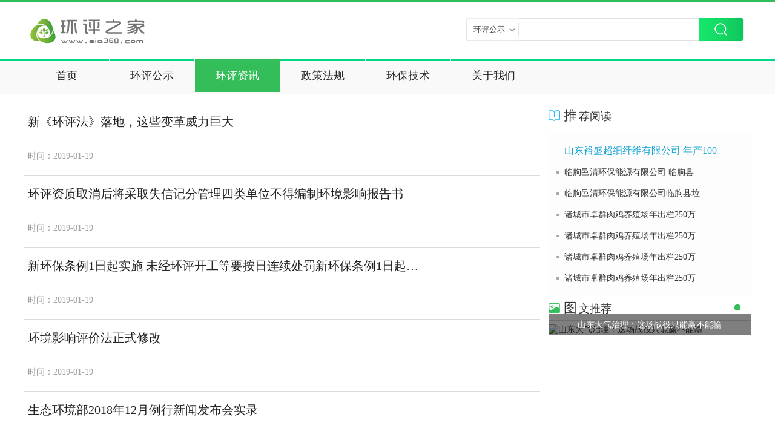

--- FILE ---
content_type: text/html
request_url: http://www.eia360.com/zixun/index_2.html
body_size: 4273
content:
<!DOCTYPE html>
<html>
<head>
<title>环评资讯-环评之家</title>
<meta name="keywords" content="环评资讯" />
<meta name="description" content="环评资讯" />
<!--<meta name="mobile-agent" content="format=html5;url=http://m.eia360.com">-->
<meta http-equiv="Content-Type" content="text/html; charset=UTF-8">
<link rel="icon" href="/favicon.ico" />
<link rel="shortcut icon" href="/favicon.ico" />
<meta http-equiv="pragma" content="no-cache">
<meta http-equiv="cache-control" content="no-cache">
<meta http-equiv="expires" content="0">
<!-- IE兼容处理 -->
<meta http-equiv="X-UA-Compatible" content="IE=edge">
<meta name="viewport" content="width=device-width, initial-scale=1">
<!--[if lt IE 9]>
    <script src="/skin/eia360/js/jquery.js"></script>
<![endif]-->
<!--[if gte IE 9]><!-->
    <script src="/skin/eia360/js/jquery.min.js"></script>
<!--<![endif]-->

<!-- 
<script type="text/javascript" src="/skin/eia360/js/jquery-2.1.4.min.js"></script>
 -->
 
<script type="text/javascript" src="/skin/eia360/js/share.js"></script>
<link rel="stylesheet" type="text/css" href="/skin/eia360/css/base.css" />
<script>
	var shares ;
	function shareXX(node,type,content,url,titile){
		 shares =  $(node).socialShare(type,{
			content: content,
			url:url,
			titile:titile
		});
	}
</script>
<script type="text/javascript" src="/skin/eia360/js/show_article.js"></script>
<script type="text/javascript">

    function setPageNo(pageNo){
        $("#pageNo").val(pageNo);
        $("#form2").submit();
    }

</script>

</head>
<body>
<div class="top"></div>
<div class="header w1200">
	<div class="logo">
		<a href="/" target="_self"><img src="/skin/eia360/images/shouye_07.png" width="210" height="54" /></a>
		<!--<img src="/skin/eia360/images/shidian.jpg" width="160" height="44" style=" float:left; display:block; margin-left:18px; margin-top:5px;" />-->
	</div>
	<form id="form1" action="" name="form1" method="post">
	<div class="search">
		<div class="search1">
		<!--	<select id="selectId" name="selectId">
				<option value="eia" >环评公示</option>
				<option value="news" >环评资讯</option>
			</select>-->

			<input type="hidden" id="selectId" name="selectId" value="eia" >
			<div class="select" id="selectSearch" >
				<span class="showSelect">环评公示</span>
				<dl class="selectbox" >
					<dd class="eia">环评公示</dd>
					<dd class="news">环评资讯</dd>
				</dl>
			</div>
		<script>
            $("dd").click(function(obj){
                var selectVal = $(this)[0].innerHTML;
                $(".showSelect").html(selectVal);
                $("#selectId").val($(this)[0].className);
                $(".selectbox").hide();
            });

            $('.select').mouseover(function(e){
                $(this).find('.selectbox').show();
            });
            $('.select').mouseout(function(e){
                $(this).find('.selectbox').hide();
            });

		</script>
			<input name="keywords" id="searchContent" value=""/>
			<span><button type="button" onclick="return searchContents();"  class="search_btn"><img src="/skin/eia360/images/top_search.png" width="74" height="39" alt="点击查询" /></button></span>
		</div>
	</div>
</div>
</form>
<!--nav-->
<div class="nav_box">
	<ul class="nav w1200">
			<li class="  "><a href="/">首页</a></li>
			<li class=""><a href="/gongshi/">环评公示</a></li>
			<li class=" current_li "><a href="/zixun/">环评资讯</a></li>
			<li class=""><a href="/zhengce/">政策法规</a></li>
			<li class="nav_shipin    ">
				<a href="javascript:void(0)" class="nav_a" >环保技术<span class="caret"></span></a>
				<dl>
					<dd class="  "><a href="/jishu/wushui/">污水处理</a></dd>
					<dd class="  "><a href="/jishu/daqi/">大气处理</a></dd>
					<dd class="  "><a href="/jishu/gufei/">固废处理</a></dd>
					<dd class="  "><a href="/jishu/qita/">其他</a></dd>
				</dl>
			</li>
			<li class=""><a href="/about/">关于我们</a></li>
		</ul>
</div>
<!--nav end--><!--信息公示-->
<div class="content w1200" style="padding-bottom:68px;">
    <!--左部分-->
    <div class="content_l">
        <!-- 文章列表 -->
<ul class="gs_ul zx_ul">
	<li>
		<div class="row">
			<div class="gs_li zx_li">
				<h4><a href="/zixun/50.html" target="_blank" title="新《环评法》落地，这些变革威力巨大" >新《环评法》落地，这些变革威力巨大</a>
				</h4>
				<h5><span>时间：2019-01-19</span></h5>
			</div>
		</div>
	</li>	<li>
		<div class="row">
			<div class="gs_li zx_li">
				<h4><a href="/zixun/49.html" target="_blank" title="环评资质取消后将采取失信记分管理四类单位不得编制环境影响报告书" >环评资质取消后将采取失信记分管理四类单位不得编制环境影响报告书</a>
				</h4>
				<h5><span>时间：2019-01-19</span></h5>
			</div>
		</div>
	</li>	<li>
		<div class="row">
			<div class="gs_li zx_li">
				<h4><a href="/zixun/48.html" target="_blank" title="新环保条例1日起实施 未经环评开工等要按日连续处罚新环保条例1日起实施 未经环评开工等要按日连续处罚" >新环保条例1日起实施 未经环评开工等要按日连续处罚新环保条例1日起实施 未经环评开工等要按日连续处罚</a>
				</h4>
				<h5><span>时间：2019-01-19</span></h5>
			</div>
		</div>
	</li>	<li>
		<div class="row">
			<div class="gs_li zx_li">
				<h4><a href="/zixun/47.html" target="_blank" title="环境影响评价法正式修改" >环境影响评价法正式修改</a>
				</h4>
				<h5><span>时间：2019-01-19</span></h5>
			</div>
		</div>
	</li>	<li>
		<div class="row">
			<div class="gs_li zx_li">
				<h4><a href="/zixun/46.html" target="_blank" title="生态环境部2018年12月例行新闻发布会实录" >生态环境部2018年12月例行新闻发布会实录</a>
				</h4>
				<h5><span>时间：2019-01-19</span></h5>
			</div>
		</div>
	</li>	<li>
		<div class="row">
			<div class="gs_li zx_li">
				<h4><a href="/zixun/45.html" target="_blank" title="全国政协副主席李斌率调研组到生态环境部调研指导" >全国政协副主席李斌率调研组到生态环境部调研指导</a>
				</h4>
				<h5><span>时间：2019-01-19</span></h5>
			</div>
		</div>
	</li>	<li>
		<div class="row">
			<div class="gs_li zx_li">
				<h4><a href="/zixun/44.html" target="_blank" title="最高检:环境公益诉讼办案量大幅上升" >最高检:环境公益诉讼办案量大幅上升</a>
				</h4>
				<h5><span>时间：2019-01-19</span></h5>
			</div>
		</div>
	</li>	<li>
		<div class="row">
			<div class="gs_li zx_li">
				<h4><a href="/zixun/43.html" target="_blank" title="2项标准出台规范大气水排放标准制定" >2项标准出台规范大气水排放标准制定</a>
				</h4>
				<h5><span>时间：2019-01-19</span></h5>
			</div>
		</div>
	</li>	<li>
		<div class="row">
			<div class="gs_li zx_li">
				<h4><a href="/zixun/42.html" target="_blank" title="取消“环评技术服务机构资质认定”提请审议" >取消“环评技术服务机构资质认定”提请审议</a>
				</h4>
				<h5><span>时间：2019-01-19</span></h5>
			</div>
		</div>
	</li>	<li>
		<div class="row">
			<div class="gs_li zx_li">
				<h4><a href="/zixun/41.html" target="_blank" title="生态环境部：从5个方面把握中央经济工作会议精神" >生态环境部：从5个方面把握中央经济工作会议精神</a>
				</h4>
				<h5><span>时间：2019-01-19</span></h5>
			</div>
		</div>
	</li>
</ul>
<div class="page">
	<a href="/zixun/index.html">上一页</a><a href="/zixun/index.html">1</a><b>2</b><a href="/zixun/index_3.html">3</a><a href="/zixun/index_3.html">下一页</a>
</div>
    </div>
    <!--右部分-->
    <div class="content_r">
        <div class="public">
            <h2 class="title_two"><p class="title_public title_bgal"><span>推</span>荐阅读</p></h2>
            <div class="topic_main">
                <ul class="topic_main_ul topic_main_ul2">
                                        <li><a href="/gongshi/141.html" target="_blank" title="山东裕盛超细纤维有限公司 年产1000万米超纤新材料项目征求意见稿公示内容" >山东裕盛超细纤维有限公司 年产100</a></li>
					                    <li><a href="/gongshi/140.html" target="_blank" title="临朐邑清环保能源有限公司 临朐县垃圾焚烧发电项目二期扩建项目（一期）报批前公示" >临朐邑清环保能源有限公司 临朐县</a></li>
					                    <li><a href="/gongshi/139.html" target="_blank" title="临朐邑清环保能源有限公司临朐县垃圾焚烧发电项目二期扩建（一期）项目环境影响评价" >临朐邑清环保能源有限公司临朐县垃</a></li>
					                    <li><a href="/gongshi/138.html" target="_blank" title="诸城市卓群肉鸡养殖场年出栏250万只肉鸡项目报批前公示" >诸城市卓群肉鸡养殖场年出栏250万</a></li>
					                    <li><a href="/gongshi/137.html" target="_blank" title="诸城市卓群肉鸡养殖场年出栏250万只肉鸡项目报批前公示" >诸城市卓群肉鸡养殖场年出栏250万</a></li>
					                    <li><a href="/gongshi/136.html" target="_blank" title="诸城市卓群肉鸡养殖场年出栏250万只肉鸡项目环境影响评价" >诸城市卓群肉鸡养殖场年出栏250万</a></li>
					                    <li><a href="/gongshi/135.html" target="_blank" title="诸城市卓群肉鸡养殖场年出栏250万羽商品鸡项目首次信息公示内容" >诸城市卓群肉鸡养殖场年出栏250万</a></li>
					                </ul>
            </div>
        </div>
        <div class="public">
            <h2 class="title_two"><p class="title_public title_image"><span>图</span>文推荐</p></h2>
            <div class="img_box_zx">
                <div>
				                    <a href="/zixun/50.html" target="_blank"><img src="/d/file/p/2019/01-19/d88db3f575854630005f0a07e6098964.jpg" width="333" height="265" alt="新《环评法》落地，这些变革威力巨大"></a>
				                    <a href="/zixun/43.html" target="_blank"><img src="/d/file/p/2019/01-19/a450d5e40d5793b608afdb4c15c2594c.jpg" width="333" height="265" alt="2项标准出台规范大气水排放标准制定"></a>
				                    <a href="/zixun/41.html" target="_blank"><img src="/d/file/p/2019/01-19/ada13dc38e9f88e74a56e9949616a605.jpg" width="333" height="265" alt="生态环境部：从5个方面把握中央经济工作会议精神"></a>
				                    <a href="/zixun/35.html" target="_blank"><img src="/d/file/p/2019/01-19/c3b55aebda9e1ae911da08162e6d9161.jpg" width="333" height="265" alt="全国碳市场建设一周年在即，三大难题待解"></a>
				                    <a href="/zixun/34.html" target="_blank"><img src="/d/file/p/2019/01-19/fafcadcd1e7b2160d1c553ec5f48bcef.jpg" width="333" height="265" alt="山东大气治理：这场战役只能赢不能输"></a>
					
                    <ul>
                        <li class="whiteLi"></li>
 <li></li> <li></li> <li></li> <li></li>                    </ul>
					                    <p><a href="/zixun/50.html" target="_blank" title="">新《环评法》落地，这些变革威力巨大</a></p>
					                    <p><a href="/zixun/43.html" target="_blank" title="">2项标准出台规范大气水排放标准制</a></p>
					                    <p><a href="/zixun/41.html" target="_blank" title="">生态环境部：从5个方面把握中央经济</a></p>
					                    <p><a href="/zixun/35.html" target="_blank" title="">全国碳市场建设一周年在即，三大难题</a></p>
					                    <p><a href="/zixun/34.html" target="_blank" title="">山东大气治理：这场战役只能赢不能输</a></p>
					                </div>
            </div>
        </div>
    </div>
</div>
</div>
<script>
    /*整合图片，初始化*/
    var n=0;
    $(".img_box_zx img").hide();
    $(".img_box_zx img:first").show();
    $(".img_box_zx p").hide();
    $(".img_box_zx p:first").show();
    /*鼠标指向按钮*/
    $(".img_box_zx li").mouseover(function(){
        /*当前项添加whiteLi类*/
        $(".img_box_zx li").removeClass("whiteLi");
        $(this).addClass("whiteLi");
        /*找到当前按钮索引值*/
        n = $(".img_box_zx li").index(this);
        /*指定显示哪张图片*/
        $(".img_box_zx img").hide();
        $(".img_box_zx img:eq("+n+")").show();
        /*指定显示哪个文本*/
        $(".img_box_zx p").hide();
        $(".img_box_zx p:eq("+n+")").show();
    })
    /*动画的变化函数*/
    function changeImg(){
        if(n<$(".img_box_zx img").length-1){
            n=n+1;
        }else{
            n=0;
        }
        $(".img_box_zx img").hide();
        $(".img_box_zx img:eq("+n+")").show();

        $(".img_box_zx li").removeClass("whiteLi");
        $(".img_box_zx li:eq("+n+")").addClass("whiteLi");

        $(".img_box_zx p").hide();
        $(".img_box_zx p:eq("+n+")").show();
    }
    var timer = setInterval(changeImg,1000);
    /*控制定时器*/
    $(".img_box_zx").mouseover(function(){
        clearInterval(timer);
    }).mouseout(function(){
        timer = setInterval(changeImg,1000);
    })
</script>
</div>
<!--内容 end-->
<!--foot-->
<div class="foot">
	<div class="foot_box w1200">
		<p>Copyright © 2013 - 2022 eia360.com All Rights Reserved 环评之家网 版权所有 <a style="padding: 25px 0;color: #565656;font-size: 12px;" href="https://beian.miit.gov.cn" target="_blank">鲁ICP备2021046895号-2</a> </p>
		<p>邮箱：786290473@qq.com&nbsp;&nbsp;&nbsp;&nbsp;<!--电话：-->&nbsp;&nbsp;&nbsp;&nbsp;	 &nbsp;&nbsp;&nbsp;&nbsp;
		</p>
	</div>
<div style="display:none;"><script type="text/javascript" src="https://s23.cnzz.com/z_stat.php?id=1275987544&web_id=1275987544"></script></div>
</div>
</body>
</html>

--- FILE ---
content_type: text/css
request_url: http://www.eia360.com/skin/eia360/css/base.css
body_size: 12256
content:
@charset "utf-8";
/* CSS Document */
/*重置*/
html,body,img,p{ margin:0; padding:0;}
*{ font-family:"微软雅黑"; color:#333; font-size:14px;}
input{ margin:0; padding:0; border:none; outline:none;}
ul,ol,dl,li{ margin:0; padding:0;}
li,dd{ list-style:none;}
dl.dd{ text-decoration:none; padding:0; margin:0;}
img{ /*display:block;*/border:none;}
h1,h2,h3,h4{ margin:0; font-weight:normal;}
.w1200{ width:1200px; margin:auto;}
a{ text-decoration:none;}
dd{ text-decoration:none; margin:0; padding:0;}
button{ border:none;}

input:-webkit-autofill, textarea:-webkit-autofill, select:-webkit-autofill {
background-color:#fff;
background-image:inherit;
color:#666;!important
}

/*header*/
.top{ height:4px; background-color:#30bd5b; width:100%; min-width: 1200px}
.header{ margin:auto; margin-top:20px; margin-bottom:20px; height:54px; }
.logo{ float:left; overflow:hidden;}
.logo a{ display:block; float:left;}
.search{ float:right; position:relative; height:70px; }
.search1{float:left; margin-right:12px;}
.search p{ float:left; margin-right:12px;}

.search .search1{ display:block; margin-top:5px; padding-right:0px; }
.search1 select{ float:left; height:39px; width:88px; border:none; background-image:url(../images/top_search1.png); background-position:center left; background-repeat:no-repeat; -webkit-appearance: none; padding-left:4px; }
.search1 .search_btn{border:0; height:39px; width:74px;}
.search input{ height:35px; width:290px; border:2px solid #e1e1e1; border-right:none; border-left:none; display:block; float:left; padding-left:6px; }
.search .search1 span{ height:39px; width:74px; display:block; float:left;}
.search .search1 span button{ color:#fff; background:rgba(0,0,0,0); border:none; height:39px; width:74px; padding:0; outline:none;}
.search .search1 span button:hover{ cursor:pointer;}

.search .log,.search .reg{ width:80px; height:38px; margin-top:5px; }
.search .log{ background-color:#1ebcf0; border-radius:2px;}
.search .reg{ background-color:none; border:#1ebcf0 1px solid; border-radius:2px; height:36px;}
.search .reg a,.search .log a{ font-size:16px; color:#fff; text-align:center; line-height:38px; width:80px; height:38px; display:block;}
.search .reg a{ color:#333; height:36px; line-height:36px;}

.hot_word{ display:block; overflow:hidden; clear:both; padding-top:4px; margin-left:8px;}
.hot_word dt{ display:block; float:left; font-size:12px; color:#333;}
.hot_word dd{ float:left; display:block; margin-left:16px; }
.hot_word dd a{ font-size:12px; color:#666;}
.hot_word dd .special_search_a{ color:#33be59; }

/*select选择*/
.select{ width:88px; height:39px; background-image:url(../images/top_search1.png); background-position:center; background-repeat:no-repeat; float:left; position:relative; }
.select span{ font-size:13px; color:#444; line-height:40px; padding-left:12px; }
.select dl{width:85px; line-height:40px; text-align:center; z-index:99; background-color:#fff; position:absolute; top:38px; left:0; border:#dedede 1px solid;box-shadow: 2px 2px 3px #999; -moz-box-shadow:2px 2px 3px #999; display:none;}
.select dl dd:hover{ background-color:#33be59; color:#fff; cursor:pointer; }


.select2{ height:32px; border:1px solid #dcdcdc; background-image:url(../images/input-anw.png); background-position:center right; padding-left:10px; background-repeat:no-repeat; float:left; text-align:left; position:relative; background-color:#fff; border-radius:4px; }
.w176{ width:176px;}
.select2 dl{ position:absolute; top:32px; padding-left:10px; left:0; z-index:99; border:1px #dcdcdc solid; background-color:#fff; margin-left:-1px; display:none; }
.select2 dl dd{ line-height:30px; padding-left:10px; margin-left:-10px; font-weight:normal; color:#666;}
.select2 dl dd:hover{ cursor:pointer; background-color:#33be59; color:#fff;}
/*.select2:hover dl{ display:block;}*/
.w348{ width:338px; }
.select2 span{ line-height:32px; font-weight:normal; color:#666; }
.w156{ width:156px; }
.w120{ width:120px; }
.w268{ width:268px; }

/*登陆后*/
.log_hou{ float:left; margin-top:10px; width:240px; }
/*.log_hou p{ font-size:14px; height:26px; display:block;}
.log_hou p a{ line-height:14px; height:14px; margin-top:10px; display: block; border-right:1px solid #7a7a7a; padding-right:20px; padding-left:10px; }*/
.index_name{ position:absolute; padding:0; right:78px; top:0px; z-index:99; width:132px; display:block; padding-top:10px;}
.index_name dt{ display:block;overflow:hidden; padding:0; margin:0; padding-bottom:10px;}
.index_name dd{ display:none; margin:0; background-color:#fff; height:32px; line-height:32px; width:132px; border:#dcdcdc solid 1px; padding-left:6px; margin-left:-6px;}
.index_name dd:first-child{ border-bottom:none; }
.log_hou .index_name{ padding-left:6px; margin-top:5px; float:left; display:block; }
.index_name:hover{ background-color:#fafafa; }
.index_name:hover dd{ display:block;box-shadow: 2px 2px 3px #ddd; -moz-box-shadow:2px 2px 3px #ddd; }
.index_name a:hover{ color:#00be3c;}
.index_name img{ display:block; float:left;}
.index_name span{ display:block; float:left; margin-left:8px; line-height:26px; color:#00be3c;}
.log_hou .index_name a{ margin-top:6px;}
.log_hou .quit{ float:right; line-height:32px; margin-left:16px;}
.log_hou .quit a{ color:#f8940d; border-right:none;}
.log_hou .index_new a{ color:#666;}
.index_new{ position:relative;}
.index_new img{ position:absolute; right:4px; top:0px;}

/*nav*/
.nav_box{ width:100%; height:57px; /*padding-top:3px; */background-image:url(../images/nav_bg.png); background-repeat:repeat-x; background-position:top; background-color:#f9f9f9;min-width: 1200px}
.nav{ margin:auto; height:57px;}
.nav li{ float:left; width:140px; height:54px; display:block; border-right:#fafafa 1px dashed;}
.nav li a{ display:block; width:140px; height:54px; text-align:center; color:#252525; font-size:18px; line-height:54px;}
.nav .current_li{ background-color:#33be59;}
.nav .current_li > a{ color:#fff; }
.nav li:hover{ background-color:#33be59; }
.nav li:hover .nav_a{ color:#fff;}
.nav_shipin{ position:relative;}
.nav_shipin:hover dl{ display:block;}
.nav_shipin dl{ position:absolute; z-index:99; width:140px; display:none; border-top:#fafafa 1px solid; box-shadow: 2px 2px 3px #888; -moz-box-shadow:2px 2px 3px #888;}
.nav_shipin dl dd{ background-color:#fff;  }
.nav_shipin dl dd:hover{ background-color:#33be59;}
.nav_shipin dl dd a{ color:#333; font-size:16px; height:46px; line-height:46px;}
.nav_shipin dl dd:hover .nav_dla{ color:#fff;}
.spot_news{ background-image:url(../images/spot_news.png); background-position:top right; background-repeat:no-repeat; }

/*banner*/
.main{ margin:auto;}
.banner{ width:1200px; margin:auto; overflow:hidden; margin-bottom:16px; }
/*轮播图*/
.clearfix:after{content:".";display:block;height:0;clear:both;visibility:hidden;}
.clearfix{zoom:1;}
.focus{width:852px; height:318px;overflow:hidden;position:relative; float:left; width:852px; height:318px; margin-right:14px;}
.focus ul{height:380px;position:absolute;}
.focus ul li{float:left;width:852px; height:318px;overflow:hidden;position:relative;background:#000;}
.focus ul li div{position:absolute;overflow:hidden;}
.focus .preNext{width:45px;height:100px;position:absolute;top:90px;background:url(../images/sprite.png) no-repeat 0 0;cursor:pointer;display:none;}
.focus .btn{position:absolute; width:850px;height:10px;padding:5px 10px;right:0;bottom:5px; text-align:center;}
.focus .btn span{display:inline-block;_display:inline;_zoom:1;width:13px;height:13px;_font-size:0;margin-left:5px;cursor:pointer;background:#fff;border-radius:50%;}
.focus .btn span.on{background:#33be59;}
.focus .pre{left:0;}
.focus .next{right:0;background-position:right top;}
/*轮播图 end*/

/*公众参与*/
.public{ float:left; width:334px; height:318px; }
.title_two{ overflow:hidden; height:40px; border-bottom:1px solid #dcdcdc; margin-bottom:6px; }
.title_two p{ float:left; padding-left:25px; font-size:18px; color:#333; height:40px; line-height:40px;}
.title_public{ background-image:url(../images/gongzhanyu_bg.png); background-position:center left; background-repeat:no-repeat;}
.title_two p span{ font-size:22px; height:40px; line-height:40px; padding-right:3px;}
.title_two a{float:right; margin-top:0px; font-size:12px; display:block; color:#666; height:40px; line-height:40px; }
.topic_main{ width:310px; height:266px; background-color:#fdfdfd; padding:0 12px; padding-top:5px; }
.topic_main_ul{ padding-top:18px;}
.topic_main_ul li{ height:14px; margin-bottom:21px; display:block; width:310px; overflow:hidden;}
.topic_main_ul li a{ display:block; height:14px; line-height:14px; font-size:14px; color:#333; width:300px; overflow:hidden; padding-left:14px; background-image:url(../images/index_dian.png); background-repeat:no-repeat; background-position:center left; text-overflow:ellipsis;white-space:nowrap;}
.topic_main_ul2 li:first-child{ height:16px;}
.topic_main_ul2 li:first-child a{ height:16px; line-height:16px; font-size:16px; color:#1aa6d4; background-image:none; }

.topic_main .new_gzcy_bg{ width:318px; height:48px; background-image:url(../images/ggcy_bg.png); background-position: top left; background-repeat:no-repeat; margin-bottom:12px; }
.topic_main_ul2 .new_gzcy_bg:first-child{ height:48px;}
.topic_main_ul2 .new_gzcy_bg:first-child a{ height:48px; line-height:48px; font-size:14px; color:#333; }
.topic_main_ul .new_gzcy_bg a{ display:block; height:48px; line-height:48px; font-size:14px; color:#333; width:290px; overflow:hidden; padding-left:18px; background-image:none; background-repeat:no-repeat; background-position:center left; text-overflow:ellipsis;white-space:nowrap;}
.new_top_main{ height:auto; padding-bottom:16px; }



/*环评资讯*/
.topic{ float:left; width:334px; height:318px; }
.topic_tu h3{ width:310px; overflow:hidden; height:42px; padding-top:4px;  }
.topic_tu h3 a{font-size:16px; color:#333; line-height:42px; display:block; width:310px; overflow:hidden; height:42px;text-overflow:ellipsis; white-space:nowrap;  }
.topic_tu_box{ overflow:hidden;}
.topic_tu_box div{ float:left; width:134px; height:82px; border:#dddddd 1px solid; margin-right:10px; overflow:hidden; }
.topic_tu_box div img{ display:block; width:134px; height:82px; }
.topic_tu_box p{ display:block; float:left; width:160px;  height:82px; }
.topic_tu_box p span{ height:62px; overflow:hidden;  font-size:12px; color:#acacac; line-height:20px; display:block; word-break: break-all;text-overflow: ellipsis;
display: -webkit-box; /** 对象作为伸缩盒子模型显示 **/
-webkit-box-orient: vertical; /** 设置或检索伸缩盒对象的子元素的排列方式 **/
-webkit-line-clamp: 3; /** 显示的行数 **/
overflow: hidden;  /** 隐藏超出的内容 **/  }
.topic_tu_box p a{ color:#202020; font-size:12px;}
.t_newshp_bg{background-image:url(../images/t_hpnews_bg.png); background-position:center left; background-repeat:no-repeat;}

/*互动分享*/
.t_hudong_bg{background-image:url(../images/t_hudong_bg.png); background-position:center left; background-repeat:no-repeat;}
.hudong_tu{ height:136px; width:334px; }
.hudong_tu img{ display:block; margin:auto;}

/*广告图 01*/
.advert_1{ overflow:hidden; width:1200px; margin:auto;}
.advert_1 a{ display:block; float:left; height:392px; height:72px; margin-right:12px; }
.advert_1 a:last-child{ margin-right:0px;}
.advert_1 a img{ display:block; height:392px; height:72px;}

/*content*/
.content{ margin:auto; overflow:hidden; margin-top:16px; clear:both; padding-bottom:40px;}
/*content_l*/
.content_l{ float:left; width:852px; margin-right:14px;}
.content_l h2{ width:852px; height:45px; background-color:#fafafa; border-bottom:1px solid #dcdcdc; overflow:hidden;}
.content_l h2 img{ display:block; margin:0; width:99px; height:28px; float:left; margin:10px 24px 6px 24px; }
.content_l h2 ul{ display:block; float:left; overflow:hidden; height:46px; width:632px; overflow:hidden; }
.content_l h2 ul li{ float:left; width:120px; height:40px; padding-top:4px; display:block; }
.content_l h2 ul li a{ width:120px; text-align:center; height:40px; line-height:40px; color:#333; font-size:16px; display:block;}
.content_l h2 ul .subnav_li{  border:1px solid #dcdcdc; border-bottom:none; border-top:4px solid #33be59; background-color:#fff; padding-top:0;}
.content_l h2 ul .subnav_li a{ color:#00be3c;}
.content_l h2 ol{ float:right; display:block; }
.content_l h2 ol li{ display:block;  height:46px; line-height:46px; }
.content_l h2 ol li a{ height:46px; line-height:46px; color:#999; padding-right:6px; font-size:12px; }

/*行业分类查询*/
.requery{width:850px; height:40px; background-color:#fafafa; border:1px solid #dcdcdc; display:block; border-top:#2db200 3px solid; }
.index_requery{background-image:url(../images/gongshi_bg2.png); background-position:right top;background-repeat:no-repeat;}
.requery li{ float:left;border-right:1px #dcdcdc solide; border-right:1px #dcdcdc solid; display:block; position:relative;}
.requery .search2_box{ width:230px; border-right:none;}
.requery li h3{ text-align:left; padding-left:16px; padding-right:40px; font-size:14px; color:#666; line-height:40px; height:40px;}
.industry_list h3{ background-image:url(../images/industry-btn.png); background-repeat:no-repeat; background-position:center right;}
.region_list h3{ background-image:url(../images/place_btn.png); background-repeat:no-repeat; background-position:center right;}
.requery li dl{ display:none; position:absolute; top:41px; width:290px; background-color:#fff; border:#dcdcdc 1px solid; border-top:none; overflow:hidden; padding:6px 6px; } 
.requery li dl dd{ display:block; height:24px; line-height:24px; padding:0 8px; float:left; }
.requery li dl dd a:hover{ color:#2db200;}
.industry_dl{ left:0; margin-left:-1px;}
.region_dl{ left:-1px;}
.industry_list:hover .industry_dl{ display:block;}
.industry_list:hover h3{color:#2db200; background-color:#fff; border-bottom:#fff 1px solid; height:43px;}
.region_list:hover .region_dl{ display:block;}
.region_list:hover h3{color:#2db200; background-color:#fff; border-bottom:#fff 1px solid; height:43px;}
.search2_box{ margin-left:20px; overflow:hidden;}
.search2_box input{ height:28px; margin-top:6px; display:block; float:left; width:200px;}
.search2_box button{height:28px; margin-top:6px; background-color:#fff; border:none; width:28px; background-image:url(../images/search2.png); background-repeat:no-repeat; background-position:center; float:left; }
.search2_box button img{ display:block;}
.gs_ul{ width:852px; padding-top:30px; display:block;}
.gs_ul > li{ display:block; width:826px; height:86px; padding-left:6px; padding-right:20px; padding-bottom:20px; border-bottom:#dcdcdc 1px solid; margin-bottom:12px; }

.gs_ul_tu{ float:left; margin-right:12px; width:178px; height:86px; display:block;}
.gs_ul_tu img{ display:block; width:178px; height:114px;}
.gs_li{ float:left; width:780px; height:86px; display:block;}
.gs_li h4{ display:block; height:66px; overflow:hidden; width:780px;}
.gs_li h4 a{ display:block; line-height:36px; color:#222; width:780px; font-size:20px; margin-bottom:4px; overflow:hidden; height:36px; text-overflow:ellipsis; white-space: nowrap;}
.gs_li h4 p span{ color:#33be59; font-size:12px; line-height:14px; height:14px; }
.gs_li h5{ display:block; margin:0px;}
.gs_li h5 span{ color:#9e9e9e; font-weight:normal;}
.advert_2{ width:852px; height:92px; margin-bottom:30px; }
.advert_2 img{ display:block; width:852px; height:92px;}
.gs_ul .gs_navli_more{ height:16px; padding-bottom:20px; border-bottom:none; margin-bottom:12px; width:826px; background-color:#fafafa; line-height:16px; text-align:center; display:block; }
.gs_ul .gs_navli_more a{ text-align:center; line-height:36px; display:block; height:36px; color:#33be59; }
.gs_ul2{}

/*分享*/
.share_infor{ width:16px; height:16px;  z-index:9; background-image:url(../images/share_div.png); background-repeat:no-repeat; background-position:center top; float:right; margin-top:68px; position:relative; }
.share_infor ul{ position:absolute; top:16px; left:-10px; width:97px; height:95px; display:block; padding-top:5px; z-index:9999; background-image:url(../images/share_ul_bg.png); background-position:center; background-repeat:no-repeat; display:none;}
.share_infor:hover .share_ul{ display:block; z-index:9999;}
.share_infor ul li{ margin:0; display:block; z-index:9999; height:16px; margin-left:12px; margin-top:12px; width:76px;}
.share_infor ul li a{ padding-left:24px; z-index:9999; font-size:12px; height:16px; line-height:16px; color:#666; width:76px; }
.qq_share a{ background-image:url(../images/qq_kongjian.png); background-position: center left; background-repeat:no-repeat; }
.weibo_share a{ background-image:url(../images/weibo.png); background-position: center left; background-repeat:no-repeat; }
.weixin_share a{ background-image:url(../images/weixin_bg.png); background-position: center left; background-repeat:no-repeat; }


.weixin_share{ position:relative;}
.share_tu{ position:absolute; left:-156px; bottom:-10px; box-shadow:3px 2px 3px #dcdcdc; display:none; }
.weixin_share:hover .share_tu{ display:block; }


/*content_r*/
.content_r{ float:left; width:334px;}
.t_company_bg{background-image:url(../images/t_company_bg.png); background-position:center left; background-repeat:no-repeat;}
.company_ul{ width:310px; padding:0 12px; padding-top:16px; padding-bottom:4px; display:block; background-color:#fdfdfd; }
.company_ul li{ margin-bottom:16px; display:block; overflow:hidden;}
.company_ul li h3{  padding-bottom:12px; display:block;}
.company_li{ overflow:hidden; }
.company_ul li h3 a{ font-size:16px; color:#333; height:16px; }
.company_li_l{ float:left; margin-right:8px; width:134px; height:82px; border:#dcdcdc 1px solid;}
.company_li_l img{ display:block; height:82px; width:134px; }
.company_li_r{ float:right; width:158px; height:82px;}
.company_man{ height:62px; width:158px; overflow:hidden; display:block;}
.company_man span{ display:block; font-size:12px; color:#acacac; line-height:20px; width:158px;}
.company_man span:frist-child{ height:20px; overflow:hidden;}
.company_time{ color:#f89817; font-size:12px;}
.comment{ float:none;}
.mjzl{}
.mjzl_ul{ width:310px; padding:20px 12px 0 20px; background-color:#fafafa; display:block; }
.mjzl_ul li{ padding-bottom:16px; overflow:hidden; width:310px; display:block; }
.mjzl_ul_l{ float:left; width:134px; height:82px; margin-right:8px;}
.mjzl_ul_l img{ width:134px; height:82px;}
.mjzl_ul_r{ float:left; width:158px; height:82px;}
.mjzl_ul_r h4 a{ font-size:20px; color:#333; line-height:24px;}
.mjzl_ul_r p{ font-size:12px; color:#666; width:158px; overflow:hidden; line-height:26px; height:26px; display:block;}
.mjzl_ul_r span{ display:block; width:158px;}
.mjzl_ul_r span a{ color:#f89817; font-size:12px; line-height:14px;}

/*友情链接*/
.youlian{ width:100%; background-image:url(../images/youlian_bg.png); background-repeat:repeat-x; background-position:top left; background-color:#fbfbfb;}
.yl_box{ width:1200px; margin:auto; padding:40px 0 40px 0; }
.yl_box h2{ color:#333; font-size:18px; height:18px; line-height:18px; margin-bottom:16px; margin-bottom:25px;  }
.yl_box ul{ width:1200px; margin:auto; overflow:hidden; }
.yl_box ul li{ float:left; display:block; color:#666; line-height:14px; margin-bottom:16px; }
.yl_box ul li a{ font-size:14px; color:#666; line-height:14px;}

/*foot*/
.foot{ border-top:4px solid #5da936; padding:24px 0 0px 0; }
.foot_box{ margin:auto;}
.foot_box p{ font-size:12px; color:#565656; display:block; margin-bottom:16px;}
.foot_box{ position:relative; }
.foot_r{ position:absolute; top:-16px; right:0; overflow:hidden;}
.foot_r li{ float:left; display:block; margin:14px; height:87px; margin-bottom:0;}
.foot_r .kxpg img{ width:105px; height:40px; display:block;}
.foot_r .360aqjc img{ width:107px; height:40px; display:block;}

/*side*/
.side{position:fixed;width:54px;height:275px;right:0;top:400px; z-index:100;}
.side ul li{width:54px;height:54px;float:left;position:relative;border-bottom:1px solid #444; border-radius:6px 0 0 6px;}
.side ul li .sidebox{position:absolute;width:54px;height:54px;top:0;right:0;transition:all 0.3s;background:#555;opacity:0.8;filter:Alpha(opacity=80);color:#fff;font:14px/54px "微软雅黑";overflow:hidden; border-radius:6px 0 0 6px;}
.side ul li .sidetop{width:54px;height:54px;line-height:54px;display:inline-block;background:#555;opacity:0.8;filter:Alpha(opacity=80);transition:all 0.3s; border-radius:6px 0 0 6px;}
.side ul li .sidetop:hover{background:#ea5b23;opacity:1;filter:Alpha(opacity=100);}
.side ul li img{float:left;}
.sidebox_tu{ position:relative;}
.erweima_tu{ position:absolute; display:none; bottom:0; right:54px; }
.sidebox_tu:hover .erweima_tu{ display:block;}

/*公众参与页*/
.title_wenjuan{ width:852px; height:40px; border-bottom:#2db200 3px solid; }
.content_l .wenjuan_h2{ background-color:#fff; padding-left:36px; font-size:18px; background-image:url(../images/t_wenjuan_bg.png); background-position:center left; background-repeat:no-repeat; line-height:38px; display:block; float:left; width:130px; border:none; margin-top:0px; height:40px; }
.content_l .wenjuan_h2 span{ font-size:22px; color:#333; padding-right:3px; line-height:38px; }
.content_l .wj_requery{ background-color:#fff; display:block; float:right; width:480px; border:none; border-left:1px #dcdcdc solid; margin-top:0px;}
.wj_requery input{ border:#dcdcdc 1px solid; border-right:none; }
.wj_requery button{ border:#dcdcdc 1px solid; border-left:none; height:30px;}
.wj_ul{ margin-top:0px; padding-top:12px;}
.title_shipin{ background-image:url(../images/t_shipin_bg.png);}
.shipintz_main{ width:322px; background-color:#fdfdfd; padding:0 0 0 12px; padding-top:5px;}
#shipintz{ display:block; max-height:246px; overflow:auto; _height:expression(this.scrollHeight > 246 ? "246px" : auto); }
#shipintz li{ width:280px; }
#shipintz li a{ width:280px; }
.shipintz{ float:left; width:334px;}
#shipintz li:first-child a{ height:16px; line-height:16px; font-size:16px; color:#33be59; background-image:none; }
.tingzhengbg{ margin-top:10px; float:left; width:334px; }
.title_baogao{ background-image:url(../images/t_shipinbg_bg.png); }
#tingzhengbg{display:block; max-height:246px; overflow:auto; _height:expression(this.scrollHeight > 246 ? "246px" : auto); }
#tingzhengbg li{ width:280px; }
#tingzhengbg li a{ width:280px; }
#tingzhengbg li:first-child a{ height:16px; line-height:16px; font-size:16px; color:#f8940d; background-image:none; }

/*问卷调查详情*/
.wjxq_main{ width:100%; background-color:#fafafa; padding-bottom:30px; }
.wjxq_content{ margin:auto; background-color:#fff;}
.wjxq_content h2{ width:1124px; display:block; margin:auto; padding-top:10px; height:72px; line-height:72px; border-bottom:#bceb95 1px solid; text-align:center; font-size:22px;}
.wjxq_time{ display:block; margin:auto; margin-top:18px; font-size:12px; color:#666;  width:1124px; text-align:center;}
.wjxq_time span{ color:#e6162d; font-size:12px; }
.project_sm{ margin-top:30px; width:1068px; margin:0 66px; border-bottom:1px #dcdcdc solid;}
.project_sm h3{ display:block; font-size:18px; height:24px; margin-bottom:6px; font-weight:600; color:#666;}
.project_sm p{ line-height:30px; display:block; width:970px; padding:20px 50px; background-color:#fafafa; border-radius:4px; margin:30px 0; font-size:16px; line-height:32px; text-align:center; }
.project_sm p span{ font-size:16px; color:#33be59; }
.project_sm p a{ font-size:16px; color:#666;}
.project_sm p a:hover{ color:#33be59; }
/*.project_sm a{ display:block; margin-bottom:20px; margin-top:10px; width:150px; height:44px; }  3.29日修改*/
.project_sm a img{ display:block; width:150px; height:44px; }
.wenjuan{ width:1068px; margin:0 66px; margin-top:24px; }
.wenjuan li{ display:block; margin-bottom:10px;}
.wenjuan li h3{ display:block; font-size:18px; height:18px; line-height:18px;}
.wenjuan li p{ padding-top:18px; padding-bottom:8px; display:block; overflow:hidden; }
.wenjuan li p span{ display:block; float:left; margin-right:30px; margin-bottom:10px;}
.wenjuan li p input{ margin-right:6px; height:14px; width:14px;}
.wenjuan li p label{ margin-right:30px;color:#666; font-size:16px; height:14px; padding:0px; }
.yiwen{ width:1068px; margin:0 66px; padding-bottom:20px;}
.yiwen h3{ display:block; font-size:18px; height:18px; line-height:18px; margin-bottom:16px;}
.yiwen textarea{ display:block; height:230px; width:1068px; border:1px solid #dcdcdc; color:#999; }
.yiwen p{ display:block; overflow:hidden; margin:20px 0;}
.yiwen p a{ display:block; float:left; margin-right:16px; width:120px; height:44px;}
.yiwen div{ display:block;}
.yiwen div a{ color:#666; display:block; margin-bottom:16px; height:14px; line-height:14px;}



/*环评资讯*/
.zx_ul{ padding-top:12px; }
.zx_ul p{ display:block; float:left; width:120px; height:97px; margin-right:20px;}
.zx_li{ display:block; float:left; width:650px;}
.zx_li h4{width:650px;}
.zx_li h4 a{width:650px;}
.title_hot{ background-image:url(../images/t_hot_bg.png); }
.title_image{ background-image:url(../images/t_image_bg.png);}
.img_box_zx{width:334px;height:265px;}
.img_box_zx div{position:relative;}
.img_box_zx ul{position:absolute;right:14px;bottom:40px;}
.img_box_zx li{width:10px;height:10px; border-radius:5px; float:left;margin:0 2px;background-color:black; border:1px #fff solid; background:rgba(0,0,0,0); }
.img_box_zx .whiteLi{background-color:#33be59;color:black;}
.img_box_zx p{text-align:center;line-height:30px; width:334px; height:35px; line-height:35px; position:absolute; left:0; bottom:0; background:rgba(0,0,0,0.5); }
.img_box_zx p a{ color:#fff; font-size:14px; width:334px; height:35px; display:block; overflow:hidden; text-overflow:ellipsis; white-space:nowrap;}

/*环评资详情讯*/
.hpzx_keyword{ overflow:hidden; margin-top:30px; margin-bottom:40px; width:880px; }
.project_gs .hpzx_keyword p{ float:left; font-size:18px; color:#1a5b47;  line-height:26px; font-weight:700; margin-right:4px; }
.hpzx_keyword a{ float:left; display:block; color:#1daa49; font-size:16px; line-height:26px; margin-right:16px; font-weight:bold; }

/*登录页*/
.log_content{ width:100%; height:700px; background-image:url(../images/log_bg.png); background-position:top center; background-repeat:repeat-x;background-size:cover; border-top:2px #ffd237 solid; }
.log_box{ margin:auto; overflow:hidden;}
.log_sbox{ float:right; margin-top:78px; width:388px; height:396px; background-image:url(../images/log_bg2.png); background-position:left top; background-repeat:no-repeat; }
.log_sbox h1{ height:42px; width:388px; line-height:42px; padding-top:8px; text-align:center; border-bottom:1px solid #f4f4f4; }
.log_sbox h1  span{ color:#ff9900; font-size:20px; border-bottom:#ff9900 2px solid; height:42px; line-height:42px; display:block; margin:auto; width:84px;}

.log_sbox_bot{ padding:0 24px; padding-top:44px;}
.keys,.user{ display:block; padding-left:38px; border:1px #dcdcdc solid; width:298px; height:40px; margin-bottom:20px; font-size:12px; color:#999;}
.user{ background-image:url(../images/log_name.png); background-repeat:no-repeat; background-position: center left;}
.keys{ background-image:url(../images/log_key.png); background-repeat:no-repeat; background-position: center left;}
.log_sbox_bot p{ overflow:hidden; display:block; margin-bottom:10px;}
.auto_log{ margin-right:6px; display:block; float:left; margin-top:4px;}
.log_sbox_bot p lable{ display:block; float:left; }

.log_sbox_bot .log_btn{ width:338px; height:42px; display:block; margin-bottom:12px;}
.log_btn img{ display:block; width:338px; height:40px; }

.log_yzm{ display:block; float:left; width:78px; height:42px;}

/*注册页*/
.sign_logo{ display:block; overflow:hidden; margin-left:100px;}
.sign_logo a{ display:block; float:left; margin-right:20px;}
.sign_logo span{ font-size:24px; color:#8aa425; padding-top:20px; display:block; float:left;}

.sign_log{ float:right; display:block; padding-top:38px; margin-right:100px; }
.sign_log a{ color:#ff6600;}
.sign_content{ background-color:#f8f8f8; border-top:#ff6600 2px solid; }
.sign_box{ width:1100px; margin:auto; background-color:#fff; padding-top:30px; padding-bottom:30px;}
.f_red{ color:#ff6600;}
#company_detail{ display:block;}

/*公示详情页*/
.gsxq_main{ width:100%; padding-bottom:30px; }
.gsxq_content{ margin:auto; background-color:#fff; overflow:hidden;}
.gsxq_con_l{ width:852px; float:left; margin-right:14px;}
.gsxq_con_l h2{ width:786px; display:block; margin:auto; padding-top:20px; line-height:42px; border-bottom:#bceb95 1px solid; text-align:center; font-size:22px; padding-bottom:16px;}
.gsxq_time{ display:block; margin:auto; margin-top:18px; font-size:12px; color:#666;  width:768px; text-align:center; margin-bottom:16px;}
.project_gs .gsxq_time span{ color:#e6162d; font-size:12px; display:inline; }
.project_gs{ width:768px; margin-left:40px; padding-right:40px; border-bottom:1px #dcdcdc solid; overflow:hidden; border-right:#fafafa solid 1px;}
.project_gs h3{ display:block; font-size:18px; height:24px; margin-bottom:6px; font-weight:300; color:#666;}
.project_gs p{ line-height:30px; display:block; color:#333; font-size:14px;}
.dhwb_input{ width:752px; height:138px; background-image:url(../images/jainyi.png); background-repeat:no-repeat; background-position:left top; margin-top:10px; }
.dhwb_input textarea{ border:none; margin-top:54px; margin-left:13px; text-decoration:none; outline:none; color:#666;}
/*.project_gs span{ display:block; overflow:hidden; height:30px; margin-top:12px; margin-bottom:24px;}
.project_gs span a{ display:block; height:30px; float:left;}
.project_gs span a img{ display:block;}
.project_gs span .tjzy{ width:102px; margin-right:10px;}
.project_gs span .tjzy img{ width:102px; height:30px;}
.project_gs span .wjdc_btn{ width:126px; }
.project_gs span .wjdc_btn img{ width:126px; height:30px;}*/
.tab_pag{ margin-top:20px; margin-bottom:26px; margin-left:40px;}
.tab_pag a{ display:block; color:#666; display:block; margin-bottom:16px; height:14px; line-height:14px;}
.gsxq_con_r{ float:left; width:320px; margin-top:36px; margin-right:14px; }
.gsxq_topic{ width:320px;}
.new_gsmain{ width:310px; height:266px; padding-right:12px; }
.new_gsmain_ul{ display:block; margin-left:0px; padding-left:0px; }

/*视频前详情页*/
.qhipin_main{ padding-bottom:0px; margin-bottom:0px; padding-bottom:30px;}
.qhipin_main .project_gs{ border-bottom:none;}
.hshipin_main{padding-bottom:0px; margin-bottom:0px; margin:auto;}

/*找回密码*/
#save_center{ color:#000;}

/*分页*/
.tcdPageCode{padding: 15px 20px;text-align: left;color: #ccc;text-align:center;}
.tcdPageCode a{display: inline-block;color: #428bca;display: inline-block;height: 25px;	line-height: 25px;	padding: 0 10px;border: 1px solid #ddd;	margin: 0 2px;border-radius: 4px;vertical-align: middle;}
.tcdPageCode a:hover{text-decoration: none;border: 1px solid #428bca;}
.tcdPageCode span.current{display: inline-block;height: 25px;line-height: 25px;padding: 0 10px;margin: 0 2px;color: #fff;background-color: #428bca;	border: 1px solid #428bca;border-radius: 4px;vertical-align: middle;}
.tcdPageCode span.disabled{	display: inline-block;height: 25px;line-height: 25px;padding: 0 10px;margin: 0 2px;	color: #bfbfbf;background: #f2f2f2;border: 1px solid #bfbfbf;border-radius: 4px;vertical-align: middle;}

/*服务协议*/
.fuwuxieyi{ padding:30px; overflow-y:scroll; }

/*关于我们*/
.ab_cont1{ width:100%; background-image:url(../images/about01.jpg); background-position:center top; background-repeat:repeat-x; height:500px; }
.ab_c1_p{ width:1200px; margin:auto; height:500px;}
.ab_c1_p h2{ padding-top:88px; padding-left:70px; width:374px; height:54px; padding-bottom:50px; }
.ab_c1_p p,.ab_c2_p p{ padding-left:34px; width:600px; font-size:16px; line-height:32px; color:#333; }
.ab_c1_p p span,.ab_c2_p p span{ display:block; text-indent:2em; font-size:16px;}

.ab_cont2{ width:100%; background-color:#fefefe; height:380px; background-image:url(../images/about02.jpg);  background-repeat:repeat-x; }
.ab_c2_p{ width:1200px; margin:auto; height:380px;}
.ab_c2_p h2{ padding:70px 70px 24px; width:465px; height:94px; }
.ab_cont3{ width:100%; background-color:#2db19c; height:210px; }
.ab_cont3 ul{ display:block; width:1200px; height:210px; margin:auto; overflow:hidden; }
.ab_cont3 ul li{ display:block; float:left; padding-left:100px; color:#24px; color:#fff; font-size:24px;}
.ab_cont3 ul .ab_tel{ margin-left:10px; background-image:url(../images/about06.png); background-position:center left; background-repeat:no-repeat; line-height:210px; font-weight:normal; }
.ab_cont3 ul .ab_eml{margin-left:50px; background-image:url(../images/about07.png); background-position:center left; background-repeat:no-repeat; line-height:210px; font-weight:normal; }
.ab_cont3 ul .ab_add{margin-left:50px; background-image:url(../images/about05.png); background-position:center left; background-repeat:no-repeat; line-height:38px; margin-top:64px; height:80px; font-weight:normal; }

/*报告范例页*/
.hpt_img_box{width:1200px; height:222px; margin-right:0px;}
.hpt_img_box ul{height:222px;position:absolute;}
.hpt_img_box ul li{float:left;width:1200px; height:222px; }
.hpt_img_box .preNext{top:60px;}
.hpt_img_box .btn{width:1200px;}
.current_post{ width:1190px; height:31px; background-color:#eff0ef; border-top:#fff 1px solid; padding-left:10px; font-size:14px; line-height:31px; color:#666; }
.requery{width:850px; height:40px; background-color:#fafafa; border:1px solid #dcdcdc; display:block; border-top:#2db200 3px solid; }
.requery li{ float:left;border-right:1px #dcdcdc solide; border-right:1px #dcdcdc solid; display:block; position:relative;}
.requery .search2_box{ width:230px; border-right:none;}
.requery li h3{ text-align:left; padding-left:16px; padding-right:40px; font-size:14px; color:#666; line-height:40px; height:40px;}
.industry_list h3{ background-image:url(../images/industry-btn.png); background-repeat:no-repeat; background-position:center right;}
.region_list h3{ background-image:url(../images/place_btn.png); background-repeat:no-repeat; background-position:center right;}
.requery li dl{ display:none; position:absolute; top:41px; width:290px; background-color:#fff; border:#dcdcdc 1px solid; border-top:none; overflow:hidden; padding:6px 6px; } 
.requery li dl dd{ display:block; height:24px; line-height:24px; padding:0 8px; float:left; }
.requery li dl dd a:hover{ color:#2db200;}
.content_l .hpt_requery{ background-color:#fff; display:block; float:right; border-right:none; padding-right:1px; border-top:none; border-bottom:3px #2db200 solid; }
.hpt_requery input{ border:#dcdcdc 1px solid; border-right:none; }
.hpt_requery button{ border:#dcdcdc 1px solid; border-left:none; height:30px;}
.hpt_requery .hpt_search{ float:right; margin-right:0px;}
.title_bgal{ background-image:url(../images/t_bgal_bg.png); }

/*环评引航*/
.hpt_requery h4{ width:120px; height:42px; }
.hpt_requery h4 a{ width:120px; height:42px; line-height:42px; text-align:center; font-size:18px; display:block; }
.hpt_requery .current_hpyh{ border-top:#2db200 3px solid; height:39px; }
.hpt_requery .current_hpyh a{ color:#2db200; line-height:39px; }
.title_syjs{ background-image:url(../images/t_syjx_bg.png); }

.public_syjs{ float:left; width:334px;}
.syjs_main{ width:334px; background-color:#fafafa; padding:24px 0; }
.shjs_search{ margin-left:18px; overflow:hidden; height:39px; }
.shjs_search input{ padding-top:0; margin-top:0; height:35px; border-radius:3px 0 0 3px; border:#e1e1e1 2px solid; border-right:none; padding-left:14px; width:200px; font-size:12px; display:block; float:left; }
.shjs_search button{ width:74px; height:39px; background-color:#fafafa; padding:0; margin:0; display:block; float:left;}
.search_box{ padding:18px 16px 4px 20px; display:block; max-height:500px; overflow:auto; _height:expression(this.scrollHeight > 500 ? "500px" : auto);  }
.search_box li{ display:block; margin-bottom:18px; font-size:14px; color:#333; line-height:20px; }
.search_box li span{ color:#15aede; }
.search_box li p{ display:inline; }
.syjs_no{ margin:50px 20px 60px 20px; padding-left:70px; background-image:url(../images/sorry_bg.png); background-repeat:no-repeat; background-position:center left; height:40px; padding-top:5px; padding-bottom:5px; }
.hot_wordbox{ padding-top:26px; }
.hot_wordbox h3{ width:334px; height:16px; padding-bottom:16px; font-size:16px; text-align:center; color:#333; line-height:16px; border-bottom:1px #dcdcdc solid;}
.hot_wordbox ul{ display:block; padding:20px; }
.hot_wordbox ul li{ display:block; margin-bottom:10px; line-height:20px; font-size:14px; color:#333;}
.hot_wordbox li span{ color:#1ebcf0; }
.hot_wordbox li p{ display:inline;}

.hpt_requery .sy_nav h4{ width:98px; height:40px; }
.hpt_requery .sy_nav h4 a{width:100px;height:40px;line-height:40px;text-align:center;font-size:16px;display:block;}

/*环评公司*/
.hpcompany_box{ width:1198px; border-left:#eff0ef 1px solid; border-right:#eff0ef 1px solid; border-bottom:#2db200 3px solid; height:106px; overflow:hidden; }
.hpcompany_box ul{ overflow:hidden; display:block; float:left; width:966px; height:106px; padding-left:70px; padding-top:18px; }
.hpcompany_box ul li{ display:block; float:left; margin-right:30px; overflow:hidden; margin-bottom:13px; height:28px;  }
.hpcompany_box li p{ display:block; float:left; text-align:right; height:28px; line-height:28px; font-size:14px; color:#666; margin-right:8px;}
.hpcompany_box li input{ display:block; height:26px; border:#dddddd 1px solid;  float:left; padding-left:4px; }
.hpcompany_box li select{ display:block; height:26px; border:#dddddd 1px solid; float:left;  background-image:url(../images/hpgs_search1.png); background-position:center right; background-repeat:no-repeat; -webkit-appearance: none;}
.compy_sch_li1 p,.compy_sch_li2 p,.compy_sch_li3 p{ width:72px; }
.compy_sch_li1 select,.compy_sch_li2 select{ width:178px; }
.compy_sch_li1 input,.compy_sch_li2 input{ width:174px; }
.compy_sch_li3 select{ width:264px; }
.compy_sch_li3 input{ width:260px; }
.hpcompany_box button{ background-color:#33be59; font-size:14px; width:90px; height:28px; color:#fff; line-height:28px; text-align:center; display:block; float:left; margin-top:58px; }
.company_hp{ width:1200px; padding-bottom:20px;}
.company_hp li{ padding-top:26px; border-bottom:1px solid #dcdcdc; padding-left:12px; position:relative; width:1188px; }
.company_hp_li h3{ color:#333; font-size:18px; height:18px; line-height:18px; margin-bottom:30px;}
.company_hp_li div{ overflow:hidden;}
.company_hp_li div p{ display:block; float:left; margin-right:18px; font-size:14px; color:#999; line-height:14px; margin-bottom:24px;}
.company_hp_li div p span{ color:#999;}
.company_hp_li button{ display:block; font-size:14px; width:90px; height:28px; color:#fff; line-height:28px; text-align:center; position:absolute; top:64px; right:72px; z-index:33;}
.company_hp_li .click_sq{ background-color:#33be59;}
.click_zk{ background-color:#1ebcf0;}
.hpgs_li_div2{}

/*互动交流*/
/*互动交流*/
.hpt_quest_box{width:1198px; border-left:#eff0ef 1px solid; border-right:#eff0ef 1px solid; border-bottom:#2db200 3px solid; height:106px; overflow:hidden;}
.hpt_quest_box p{ display:block; float:left; padding-left:32px; padding-top:22px; font-size:18px; color:#666; line-height:18px; }
.hpt_quest_box textarea{ display:block; float:left; margin-left:20px; margin-top:16px; margin-right:36px; padding-left:6px;width:866px;height:74px; color:#666; }
.hpt_quest_box button{ background-color:#33be59; font-size:14px; width:90px; height:28px; color:#fff; line-height:28px; text-align:center; display:block; float:left; margin-top:58px; }
.quest_list{ width:1200px; overflow:hidden; height:46px; border-bottom:#dcdcdc 2px solid;}
.quest_list li{ height:46px; width:170px; background-image:url(../images/hdjl_nav.jpg); background-position:right; background-repeat:no-repeat; float:left; display:block; }
.quest_list li a{ display:block; height:46px; width:170px; line-height:46px; text-align:center; font-size:18px; }
.cur_quest_li{ background-color:#33be59; }
.quest_list .cur_quest_li a{ color:#fff; }

.quest_list .quest_list_search{ float:right; width:240px; background-image:none; padding-top:2px;  }
.quest_list_search input{ height:28px; margin-top:6px; display:block; float:left; width:200px; border:#dcdcdc 1px solid; border-right:none; }
.quest_list_search button{height:30px; margin-top:6px; background-color:#fff; border:none; width:28px; background-image:url(../images/search2.png); background-repeat:no-repeat; background-position:center; float:left; display:block; border:#dcdcdc 1px solid; border-left:none; }

.hpt_quest_ul{ width:1200px; padding-bottom:20px;}
.hpt_quest_ul li{ padding-top:26px; border-bottom:1px solid #dcdcdc; padding-left:12px; position:relative; width:1188px; padding-bottom:30px; }
.quest_who{ width:928px; /*margin-bottom:18px;*/ padding-left:100px; position:relative; padding-bottom:16px; }
.quest_head_tu{ position:absolute; left:0; top:0px; width:70px; height:70px; border-radius:35px; overflow:hidden; border: }
.quest_head_tu img{ display:block; margin:auto; width:76px; height:76px; }
.quest_who p{ display:block; font-size:18px; color:#333; }
.quest_who_p1{ margin-right:12px; text-align:left; margin-bottom:12px; }
.quest_who_p1 span{ color:#fc7a26; font-size:18px; }
.quest_who .quest_who_p2{ width:900px; line-height:26px; margin-bottom:16px; height:26px; text-overflow:ellipsis; white-space: nowrap; overflow:hidden; font-size:15px; }
.answer_box{ width:1100px; margin:auto; background-color:#fafafa; padding-bottom:20px; border-left:#dcdcdc 1px solid;  border-right:#dcdcdc 1px solid; }
.best_answer{ width:1100px; margin-bottom:18px; margin-left:0px; padding-top:26px; }
.best_answer .all_answer{ width:129px; text-align:right; color:#33be59; height:22px; margin-bottom:28px; display:block; font-size:20px; color:#666; line-height:24px; }
.best_answer .best_answer_p1{ width:170px; margin-right:12px; text-align:right; color:#33be59; background-image:url(../images/best_answer_bg.png); background-position:left top; background-repeat:no-repeat; height:22px; font-size:16px; margin-bottom:20px; }
.best_answer_p2{ border-bottom:#dcdcdc 1px solid; width:1046px; padding-bottom:20px; color:#666; display:block; margin-left:32px; }
.anwer2_tu{ height:36px; overflow:hidden; margin-left:70px; margin-bottom:10px; }
.anwer2_tu_box{ height:36px; width:36px; border-radius:18px; overflow:hidden; float:left; margin-right:10px; display:block; }
.anwer2_tu_box img{ height:36px; width:36px; display:block; margin:auto;}
.anwer_people{ display:block; float:left; line-height:36px; height:36px; }
.anwer_people span{color:#33be59; }
.answer_content{ display:block; width:854px; margin-left:116px; font-size:14px; line-height:22px; }

.recommend_answer{ width:1100px; margin-bottom:18px; margin-left:0px;  }
.recommend_answer_p1{ display:block; margin-right:12px; text-align:right; background-image:url(../images/recommend_answer_bg.png); background-position:left top; background-repeat:no-repeat; color:#1ebcf0; height:22px;width:170px; margin-bottom:28px; font-size:16px;}
.recommend_answer_div{ display:block; max-height:360px; overflow:auto; _height:expression(this.scrollHeight > 360 ? "360px" : auto); width:930px; padding-right:20px; border-bottom:#dcdcdc 1px solid;
    margin:auto;}
.recommend_answer_p2{ border-bottom:#dcdcdc 1px solid; width:900px; padding-bottom:10px; color:#666; display:block; margin-left:0px; margin-bottom:20px; }
.recommend_answer_p2 .anwer2_tu{ margin-left:26px;}
.recommend_answer_p2 .answer_content{ margin-left:72px;}

.recommend_answer_div p{ display:block; font-size:14px; color:#666; line-height:22px; margin-bottom:10px; }
.recommend_answer_div .anwer_people{ line-height:36px; }
.recommend_answer_div p span{ color:#1ebcf0; }
.do_answer{ margin-top: 24px;overflow:hidden; width:1028px; }
.do_answer_p1{ display:block; float:left; font-size:14px; width:150px; margin-right:12px; text-align:right; color:#333; }
.do_answer textarea{ display:block; float:left; }
.do_answer button{ display:block; background-color:#258cff; font-size:14px; width:90px; height:28px; color:#fff; line-height:28px; text-align:center; margin-left:16px; margin-top:71px; float:left;}
.do_answer > span{ display:block; width:724px; height:30px; background-color:#f2f1f1; padding-left:12px; line-height:30px; color:#fc7a26; font-size:12px; clear:both; margin-left:162px; margin-top:10px;  }
.hpt_quest_ul .click_zk,.hpt_quest_ul .click_sq{ display:block; font-size:14px; width:90px; height:28px; color:#fff; line-height:28px; text-align:center; position:absolute; top:25px; right:42px; z-index:33;}
.hpt_quest_ul .click_sq{ background-color:#33be59;}
.hpt_quest_ul .tiaoshu{ display:block; position:absolute; color:#fc7a26; font-size:12px; top:68px; right:42px; width:90px; text-align:center; height:12px; }

/*我的回答*/
.do_answer_p1 span{ display:block; margin-top:14px; }
.my_best{ color:#33be59; background-image:url(../images/best_answer_bg.png); background-position:center left; background-repeat:no-repeat; }
.my_best2{ color:#33be59; background-image:url(../images/best_answer_bg2.png); background-position:center left; background-repeat:no-repeat; }
.my_recommand{ color:#1ebcf0; background-image:url(../images/recommend_answer_bg.png); background-position:center left; background-repeat:no-repeat; }

/*我的问题*/

.best_answer_p2 button{ background-color:#33be59; font-size:12px; width:64px; height:22px; color:#fff; line-height:22px; text-align:center; float:right; display:block; margin-top:0px;  }
/*.answer_list dd .do_best_answer{ background-image:url(../images/best_answer_bg2.png); background-position:left top; background-repeat:no-repeat;}*/
.best_answer_p2 .do_best_button{ background-color:#fc7a26; }
.best_answer_p2 .doing_best_button{ background-color:#33be59; }
.best_answer_p2 .not_best_button{ background-color:#dcdcdc; }
.all_answer_div{ display:block; max-height:660px; overflow:auto; _height:expression(this.scrollHeight > 660 ? "660px" : auto); width:930px; padding-right:20px; border-bottom:none;
    margin:auto;}

/*环评公示*/
.gongshi_list{}
.gongshi_list:hover .gongshi_dl{ display:block;}
.gongshi_list:hover h3{color:#2db200; background-color:#fff; border-bottom:#fff 1px solid; height:43px;}
.gongshi_list h3{ background-image:url(../images/gongshi-btn.png); background-repeat:no-repeat; background-position:center right;}
.gongshi_dl{ left:0; margin-left:-1px;}

/*内容样式 a标签*/
.project_gs p a{ display:inherit; color:#666; display:inline; font-weight:700;  }
.project_gs p a:hover{ text-decoration:none; color:#33be59; }

/*分享*/
.project_gs{ position:relative; }
.share{ position:absolute; display:block; right:50px; height:16px; bottom:18px; }
.ab_cont1,.ab_cont2,.ab_cont3{ min-width:1200px;}

/*个人中心后台*/
.fl{ float:left; }
.personal_box{min-height:700px; width:100%; background-color:#f8f8f8;}
.personal_backstage{ width:1300px; margin:auto; padding-top:20px; overflow:hidden; }
.head_portrait{ width:244px; height:170px; border-radius:6px; background-color:#fff; padding-top:36px; }
.photo{ width:78px; height:78px; margin:auto; border-radius:39px; overflow:hidden; margin-bottom:22px; }
.photo img{ width:78px; height:78px; margin:auto; display:block; }
.head_portrait h2{ width:230px; margin:auto; height:20px; line-height:20px; font-size:16px; font-weight:bold; text-align:center; display:block; margin-bottom:12px; }
.head_portrait p{ width:230px; display:block; margin:auto; text-align:center; font-size:12px; color:#999; line-height:20px; }
.head_portrait p span{ font-size:12px; color:#999; }

.personal_ul_nav{ width:244px; border-radius:6px; background-color:#fff; margin-top:6px; background-color:#fff; }
.personal_ul_nav li{ display:block; height:48px; line-height:48px; padding-left:28px; text-align:left; font-size:12px; color:#333; width:216px; }

.ps_li_line{ border-bottom:#f4f4f4 2px solid; }

.current_ps_li{ background-image:url(../images/ps_left_line.png); background-repeat:no-repeat; background-position: center left; }
.p_b_content{ width:1032px; background-color:#fff; border-top-left-radius:6px; border-top-right-radius:6px; margin-left:20px; padding-bottom:68px; min-height:630px; }
.p_b_content h1{ height:60px; width:1032px; border-bottom:#f4f4f4 1px solid; margin-bottom:40px; display:block; }
.p_b_content h1 p{ font-size:16px; color:#666; margin-left:28px; line-height:58px; height:58px; border-bottom:2px #999 solid; font-weight:bold; width:90px; text-align:center; }
.ps_name{ border:#dcdcdc 1px solid;}
.sign_input1{width:378px; height:54px; border:#dcdcdc 1px solid; padding-left:20px; font-size:14px; display:block; margin:auto; float:left; }

.ps_name_p{ clear:left; }
.ps_name_p{width:500px; height:54px; margin:auto; margin-top:20px; display:block; margin-left:60px;  clear:left;}
.ps_name_p p{ height:54px; line-height:54px; display:block; float:left; color:#949494; }

.profession_1{ clear:left; }
.profession_1,.culture_1,.region_1,.born_1{width:500px; height:54px; margin:auto; margin-top:20px; display:block; margin-left:60px;  clear:left;}
.profession_1 p,.culture_1 p,.region_1 p,.born_1 p{ color:#949494; display:block; float:left; line-height:54px; font-weight:normal;}
.ps_keep_zl{ width:80px; height:36px; font-size:12px; color:#fff; border-radius:4px; background-color:#33be59; text-align:center; line-height:36xp; }

.sex_1{ width:500px; height:54px; margin:auto; margin-top:20px; display:block; margin-left:60px;}
.sex_1 li{ float:left; font-size:14px; color:#666; line-height:54px; height:54px; font-weight:normal; }
.sex_1 li p{ color:#666; display:block; float:left; line-height:54px; width:56px; }

.project_gs p a{ display:inherit; color:#666; display:inline; font-weight:700;  }
.project_gs p a:hover{ text-decoration:none; color:#33be59; }

/**悬浮广告**/
.fixedImg{ height:188px; position:fixed; bottom:0; width:100%; z-index:999;}

.page{text-align:center; margin-top:25px; margin-bottom:30px;}
.page a{
background-color:#f3f3f3;
	font-size: 14px;
	line-height: 25px;
	padding-top: 10px;
	padding-right: 15px;
	padding-left: 15px;
	padding-bottom: 10px;
	border-top-width: 1px;
	border-bottom-width: 1px;
	border-left-width: 1px;
	border-top-style: solid;
	border-bottom-style: solid;
	border-left-style: solid;
	border-top-color: #ddd;
	border-bottom-color: #ddd;
	border-left-color: #ddd;
}
.page a:last-child{border-right-width: 1px;
	border-right-style: solid;
	border-right-color: #ddd;}
.page b{
	background-color:#33be59;
	color:#FFFFFF;
	font-size: 14px;
	line-height: 25px;
	padding-top: 10px;
	padding-right: 15px;
	padding-left: 15px;
	padding-bottom: 10px;
	border-top-width: 1px;
	border-bottom-width: 1px;
	border-left-width: 1px;
	border-top-style: solid;
	border-bottom-style: solid;
	border-left-style: solid;
	border-top-color: #ddd;
	border-bottom-color: #ddd;
	border-left-color: #ddd;
}



--- FILE ---
content_type: application/javascript
request_url: http://www.eia360.com/skin/eia360/js/share.js
body_size: 1292
content:

//pc跳转M端
if(/AppleWebKit.*Mobile/i.test(navigator.userAgent) || (/MIDP|SymbianOS|NOKIA|SAMSUNG|LG|NEC|TCL|Alcatel|BIRD|DBTEL|Dopod|PHILIPS|HAIER|LENOVO|MOT-|Nokia|SonyEricsson|SIE-|Amoi|ZTE/.test(navigator.userAgent))){
    try{
        if(/Android|webOS|iPhone|iPod|BlackBerry/i.test(navigator.userAgent)){
            //触屏手机版地址
            var url = window.location.href.replace("http://www","http://m");
            window.location.href = url;
        }else if(/iPad/i.test(navigator.userAgent)){
            //pad版地址
            var url = window.location.href.replace("http://www","http://m");
            window.location.href = url;
        }else{
            //普通手机版地址
            var url = window.location.href.replace("http://www","http://m");
            window.location.href = url;
        }
    }
    catch(e){
    }
}

/*
 * @Author:L.Tap
 * @Description: 社会化分享
 */
;
(function($, window, document, undefined) {
    //插件初始化
    function init(target, options) {
        var settings = $.extend({}, $.fn.socialShare.defaults, options);
		//添加QQ空间分享事件
		$(document).on("click",".qq_share",function(){
			qZone(this,settings);
		});
		//添加新浪微博分享事件
		$(document).on("click",".weibo_share",function(){
			sinaWeibo(this,settings);
		});
		//添加微信分享事件
		$(document).on("click",".weixin_share",function(){
			weixinShare(this,settings);
		});
    }

	function replaceAPI (api,options) {
		api = api.replace('{url}', options.url);
		api = api.replace('{title}', options.title);
		api = api.replace('{content}', options.content);
		api = api.replace('{pic}', options.pic);

		return api;
	}
	function qZone(target,options){
		var options = $.extend({}, $.fn.socialShare.defaults, options);

		window.open(replaceAPI(qzone,options));
	}

	function sinaWeibo(target,options){
		var options = $.extend({}, $.fn.socialShare.defaults, options);

		window.open(replaceAPI(sina,options));
	}

	function weixinShare(target,options){
		window.open(replaceAPI(weixin,$.extend({},$.fn.socialShare.defaults,options)));
	}

    $.fn.socialShare = function(options, param) {
        if(typeof options == 'string'){
		    var method = $.fn.socialShare.methods[options];
			if(method)
				return method(this,param);
		}else
			init(this,options);
    }
    //插件默认参数
    $.fn.socialShare.defaults = {
        url: window.location.href,
        title: document.title,
        content: '',
        pic: ''
    }
	//插件方法
	$.fn.socialShare.methods = {
		//初始化方法
		init:function(jq,options){
			return jq.each(function(){
				init(this,options);
			});
		},
		qZone:function(jq,options){
			return jq.each(function(){
				qZone(this,options);
			})
		},
		sinaWeibo:function(jq,options) {
			return jq.each(function(){
				sinaWeibo(this,options);
			});
		},
		weixinShare:function(jq,options){
		    return jq.each(function(){
				weixinShare(this,options);
			});
	    }
	}
	//分享地址
	var qzone = 'http://sns.qzone.qq.com/cgi-bin/qzshare/cgi_qzshare_onekey?url={url}&title={title}&pics={pic}&summary={content}';
	var sina = 'http://service.weibo.com/share/share.php?url={url}&title={title}&pic={pic}&searchPic=false';
	var weixin = 'http://qr.liantu.com/api.php?text={url}';
})(jQuery, window, document);


--- FILE ---
content_type: application/javascript
request_url: http://www.eia360.com/skin/eia360/js/show_article.js
body_size: 1174
content:
var comm_reply_userid = 0;
var comm_reply_username = '';

$(function() {
	// 回复
	$('#comment-btn').click(function(){
		var comment_content = $('[name="comment"]').val();
		var create_id = $('[name="create_id"]').val();
		var article_id = $('[name="article_id"]').val();
		// 去除回复提示
		if(comm_reply_username!='' && comment_content.indexOf(comm_reply_username) == 0){
			comment_content = comment_content.substr(comm_reply_username.length);
		}
		
		// 空字符串处理
		comment_content = comment_content || '';
		comment_content = comment_content.replace(/(^\s*)|(\s*$)/g, "");
		
		if(comment_content==''){
			alert('发布内容不能为空！');
			return;
		} else if (comment_content.length > 400) {
			alert('发布内容长度不能大于400！');
			return;
		}
		
		comment.oper_save(comment_content,article_id,comm_reply_userid,create_id);
	});
	
	// 回复内容为空时清除to_user
	$('[name="comment"]').change(function(){
		if($(this).val()=='') {
			comm_reply_userid = 0;
			comm_reply_username = '';
		}
	});
	
	
});

/**
 * 删除评论
 * 
 * @param comment_id
 */
function oper_del_comment(comment_id) {
	var article_id = $('[name="article_id"]').val();
	comment.oper_del(comment_id, article_id);
}


/**
 * 回复评论
 * @param comment_id
 * @param yo_userid
 */
function oper_reply_comment(userid,username){
	comm_reply_userid = userid;
	comm_reply_username = '回复 '+ username+ '：';
	$('[name="reply_userid"]').val(comm_reply_userid); // 设置回复人ID
	$('[name="comment"]').val(comm_reply_username);
	$('[name="comment"]').focus();
}

function setAreaList() {
    $.ajax({
        url:jflyfox.BASE_PATH+'front/util/getAreaList',
        type:'POST', //GET
        async:true,    //或false,是否异步
        data:{
            "areaid":0
        },
        dataType:'text',    //返回的数据格式：json/xml/html/script/jsonp/text
        success:function(data){
            var obj = JSON.parse(data)
            var list = obj.list;
            var appendStr ='<dd><a href="javascript:void(0)" onclick="setArea()" target="_self" >全部</a></dd>';
            for(var i = 0;i < list.length;i ++){
                appendStr +='<dd><a href="javascript:void(0)" onclick="setArea('+list[i].areaid+')" target="_self" >' + list[i].areaname+'</a></dd>';
            }
            $("#areaList").append(appendStr);
        },
        error:function(){
            console.log('错误');
        }
    });
}
function setCatList() {
    $.ajax({
        url:jflyfox.BASE_PATH+'front/util/getCatList',
        type:'POST', //GET
        async:true,    //或false,是否异步
        data:{
            "catid":0
        },
        dataType:'text',    //返回的数据格式：json/xml/html/script/jsonp/text
        success:function(data){
            var obj = JSON.parse(data)
            var list = obj.list;
            var appendStr ='<dd><a href="javascript:void(0)" onclick="setCat()" target="_self" >全部</a></dd>';
            for(var i = 0;i < list.length;i ++){
                appendStr +='<dd><a href="javascript:void(0)" onclick="setCat('+list[i].catid+')" target="_self" >' + list[i].catname+'</a></dd>';
            }
            $("#catList").append(appendStr);
        },
        error:function(){
            console.log('错误');
        }
    });
}